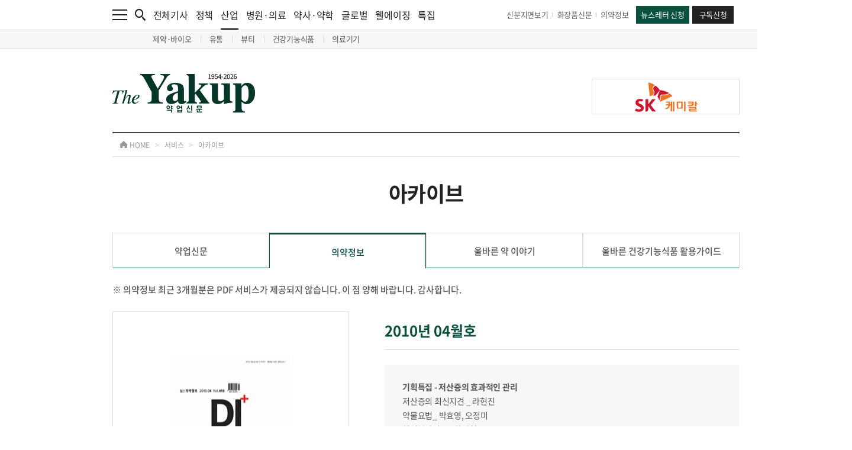

--- FILE ---
content_type: text/html; charset=UTF-8
request_url: https://www.yakup.com/archive/index.html?mode=view&cat=2&nid=112&num_start=165
body_size: 11057
content:
<!DOCTYPE html PUBLIC "-//W3C//DTD XHTML 1.0 Transitional//EN" "http://www.w3.org/TR/xhtml1/DTD/xhtml1-transitional.dtd">
<html xmlns="http://www.w3.org/1999/xhtml" lang="ko" xml:lang="ko">
<head>
<title>약업닷컴 - 보건의약계를 대표하는 전문신문 - 약사, 의사, 제약사 - 약업신문</title>
<meta http-equiv="content-type" content="text/html; charset=utf-8" />
<meta http-equiv="X-UA-Compatible" content="IE=edge,chrome=1" />

<meta http-equiv="Expires" content="Mon, 06 Jan 1990 00:00:01 GMT">
<meta http-equiv="Expires" content="-1">
<meta http-equiv="Pragma" content="no-cache">
<meta http-equiv="Cache-Control" content="no-cache">

<meta name="title" content="약업닷컴 - 보건의약계를 대표하는 전문신문 - 약사, 의사, 제약사 - 약업신문" />
<meta name="description" content="약업닷컴 - 보건의약계를 대표하는 전문신문 - 약사, 의사, 제약사 - 약업신문" />
<meta name="keywords" content="" />
<meta property="og:title" content="약업닷컴 - 보건의약계를 대표하는 전문신문 - 약사, 의사, 제약사 - 약업신문" />
<meta property="og:url" content="https://www.yakup.com/archive/index.html?mode=view&cat=2&nid=112&num_start=165" />
<meta property="og:description" content="약업닷컴 - 보건의약계를 대표하는 전문신문 - 약사, 의사, 제약사 - 약업신문" />
<meta property="og:image" content="https://www.yakup.com/images/common/yakup.jpg" />
<link rel="image_src" href="https://www.yakup.com/images/common/yakup.jpg" />

<link rel="shortcut icon" href="favicon.ico">

<link rel="stylesheet" type="text/css" href="/css/fonts.css" />
<link rel="stylesheet" type="text/css" href="/css/style.css" />
<link rel="stylesheet" type="text/css" href="/css/swiper.css" />
<link rel="stylesheet" type="text/css" href="/css/colorbox.css" />

<script src="https://ajax.googleapis.com/ajax/libs/jquery/1.11.3/jquery.min.js"></script>
<script type="text/javascript" src="/js/jquery-ui.min.js"></script>
<script type="text/javascript" src="/js/jquery.rwdImageMaps.js"></script>
<script type="text/javascript" src="/js/jquery.livequery.js"></script>
<script type="text/javascript" src="/js/jquery.cookie.js"></script>
<script type="text/javascript" src="/js/jquery.autosize.min.js"></script>
<script type="text/javascript" src="/js/loadingoverlay.js"></script>
<script type="text/javascript" src="/js/swiper.js"></script>
<script type="text/javascript" src="/js/jquery.colorbox.js"></script>
<script type="text/javascript" src="/js/common.js"></script>
<script type="text/javascript" src="/js/font_size.js"></script>
<script type="text/javascript" src="/js/printThis.js"></script>

<!-- Google tag (gtag.js) -->
<script async src="https://www.googletagmanager.com/gtag/js?id=G-EN4Y5FF8H8"></script>
<script>
  window.dataLayer = window.dataLayer || [];
  function gtag(){dataLayer.push(arguments);}
  gtag('js', new Date());
  gtag('config', 'G-EN4Y5FF8H8');
</script>

</head>
<body>

<div id="wrap">

	<!-- <div id="ad_wing_banner_con" style="display:none;"> -->
	<div id="ad_wing_banner_con" class="sub" style="block">
		<!-- // 왼쪽 날개 배너 -->
		<div class="left_banner tmp">
					</div>
		<!-- // 왼쪽 날개 배너 끝 -->

		<!-- // 오른쪽 날개 배너 -->
		<div class="right_banner">
			
					<div class="right_banner_con">
						<div class="swiper-container border right_slide03">
							<div class="swiper-wrapper">
				
								<div class="swiper-slide" data-swiper-autoplay="4000">
									<a href="javascript:clickBanner('435');" style="background-image:url('https://www.yakup.com/data/banner/1759191073_435.jpg');"></a>
								</div>
					
							</div>
		
							<div class="control_con">
								<div class="swiper-pagination"></div>
							</div>
						</div>
					</div>
				
					<div class="right_banner_con">
						<div class="swiper-container border right_slide04">
							<div class="swiper-wrapper">
				
								<div class="swiper-slide" data-swiper-autoplay="4000">
									<a href="javascript:clickBanner('386');" style="background-image:url('https://www.yakup.com/data/banner/1741738880_386.png');"></a>
								</div>
					
							</div>
		
							<div class="control_con">
								<div class="swiper-pagination"></div>
							</div>
						</div>
					</div>
						</div>
		<!-- // 오른쪽 날개 배너 끝 -->
	</div>

	<div id="header" class="tmp">
		<div class="top_menu">
			<div class="contents_con cf">
				<div class="left_con cf">
					<div class="menu_btn">
						<a href="javascript:nav_event();">
							<img src="/img/main/menu.png" alt="메뉴" class="fx"/>
						</a>
					</div>
				
					<div class="search_btn">
						<a href="javascript:search_event();">
							<img src="/img/main/search.png" alt="검색" class="fx"/>
						</a>
					</div>
				
					<div class="news_list_con">
						<ul>
							<li>
								<a href="/news/index.html">전체기사</a>
							</li>
							<li>
								<a href="/news/index.html?cat=11">정책</a>
							</li>
							<li class="has_nav">
								<a href="/news/index.html?cat=12">산업<div class="bar"></div></a>
								<div class="sub_nav sub_nav01">
									<ul>
																				<li>
											<a href="/news/index.html?cat=12&amp;cat2=121">
												제약&middot;바이오											</a>
										</li>
																				<li>
											<a href="/news/index.html?cat=12&amp;cat2=125">
												유통											</a>
										</li>
																				<li>
											<a href="/news/index.html?cat=12&amp;cat2=122">
												뷰티											</a>
										</li>
																				<li>
											<a href="/news/health.html">
												건강기능식품											</a>
										</li>
																				<li>
											<a href="/news/index.html?cat=12&amp;cat2=124">
												의료기기											</a>
										</li>
																			</ul>
								</div>
							</li>
							<li>
								<a href="/news/index.html?cat=13">병원·의료</a>
							</li>
							<li>
								<a href="/news/index.html?cat=17">약사·약학</a>
							</li>
							<li>
								<a href="/news/index.html?cat=16">글로벌</a>
							</li>
							<li>
								<a href="/news/index.html?cat=18">웰에이징</a>
							</li>
							<li>
								<a href="/news/index.html?cat=plan">특집</a>
							</li>
						</ul>
					</div>	
				</div>
				
				<div class="right_con cf">
					<div class="link_con">
						<ul>
							<li>
								<a href="/archive/index.html">신문지면보기</a>
							</li>
							<li>
								<a href="https://www.beautynury.com/" target="_blank">화장품신문</a>
							</li>
							<li>
								<a href="/archive/?cat=2">의약정보</a>
							</li>
						</ul>
					</div>
				
					<div class="btn_con">
						<ul>
							<li>
								<a href="/helpdesk/index.html?cat=50">뉴스레터 신청</a>
							</li>
							<li>
																<a href="/info/index.html?cat=70">구독신청</a>
															</li>
						</ul>
					</div>
				</div>
			</div>
		</div>

		<div class="nav_bg" onclick="close_event01();"></div>
		<div class="nav">
			<div class="contents_con">
				<ul>
					<li>
						<div class="list_con">
							<ul>
								<li class="title">
									<a href="javascript:;">뉴스</a>
								</li>
								<li>
									<a href="/news/index.html">전체기사</a>
								</li>
								<li>
									<a href="/news/index.html?cat=11">정책</a>
								</li>
								<li class="sub_title">
									<a href="/news/index.html?cat=12">산업</a>
									<div class="sub_nav02 border_bottom_none">
										<ul>
																						<li>
												<a href="/news/index.html?cat=12&amp;cat2=121">
													제약&middot;바이오												</a>
											</li>
																						<li>
												<a href="/news/index.html?cat=12&amp;cat2=125">
													유통												</a>
											</li>
																						<li>
												<a href="/news/index.html?cat=12&amp;cat2=122">
													뷰티												</a>
											</li>
																						<li>
												<a href="/news/health.html">
													건강기능식품												</a>
											</li>
																						<li>
												<a href="/news/index.html?cat=12&amp;cat2=124">
													의료기기												</a>
											</li>
																					</ul>
									</div>
								</li>
								<li>
									<a href="/news/index.html?cat=13">병원 · 의료</a>
								</li>
								<li>
									<a href="/news/index.html?cat=17">약사 · 약학</a>
								</li>
								<li>
									<a href="/news/index.html?cat=16">글로벌</a>
								</li>
								<li>
									<a href="/news/index.html?cat=18">웰에이징</a>
								</li>
								<li class="title border border_top">
									<a href="/news/index.html?cat=interview">인터뷰</a>
								</li>
								<li class="title border">
									<a href="/news/index.html?cat=meet">PEOPLE</a>
								</li>
							</ul>
						</div>
					</li>
					<li>
						<div class="list_con">
							<ul>
								<li class="title">
									<a href="javascript:;">특집 · 이슈기획</a>
								</li>
								<li>
									<a href="/news/index.html?cat=plan">특집</a>
								</li>
								<li>
									<a href="/plan/plan_sub03.html">이슈기획</a>
								</li>
								<li>
									<a href="/plan/plan_sub04.html">팜플러스</a>
								</li>
								<li>
									<a href="/opinion/index.html">오피니언</a>
								</li>
								<li>
									<a href="/pharmplus/index.html?cat=48">컬쳐 · 클래시그널</a>
								</li>
								<li class="sub_title">
									<a href="/plan/plan_sub06.html">Yakup-specials</a>
									<div class="sub_nav02">
										<ul>
											<li>
												<a href="/archive/?cat=2">DI 의약정보</a><!--/plan/plan_sub01.html-->
											</li>
											<li>
												<a href="/archive/?cat=3">올바른 약 이야기</a>
											</li>
											<li>
												<a href="/archive/?cat=4">올바른 건강기능식품 활용가이드</a>
											</li>
										</ul>
									</div>
								</li>
								<li class="title border">
									<a href="/product/product_sub01.html">신제품소개</a>
								</li>
								<li class="title border height_40">
									<a href="/photo/photo_sub01.html">포토</a>
								</li>
								<li class="title border">
									<a href="/news/index.html?cat=plan&cat2=588">그땐 그랬지</a>
								</li>
							</ul>
						</div>
					</li>
					<li>
						<div class="list_con">
							<ul>
								<li class="title">
									<a href="javascript:;">서비스</a>
								</li>
								<li>
									<a href="/premium/">북몰 · 컨텐츠몰</a>
								</li>
								<li>
									<a href="/helpdesk/index.html?cat=50">뉴스레터 신청</a>
								</li>
								<li class="border_bottom">
									<a href="/info/index.html?cat=70">구독신청</a>
								</li>
							</ul>
						</div>
					</li>
					<li>
						<div class="list_con">
							<ul>
								<li class="title">
									<a href="javascript:;">마이페이지</a>
								</li>
								<li>
									<a href="/mypage/index.html?cat=40">스크랩 관리</a>
								</li>
								<li>
									<a href="/mypage/index.html?cat=50">구독정보</a>
								</li>
								<li class="border_bottom">
									<a href="/helpdesk/index.html?cat=30">e-mail 문의</a>
								</li>
							</ul>
						</div>
					</li>
					<li>
						<div class="list_con">
							<ul>
								<li class="title height_40">
									<a href="javascript:;">회사소개</a>
								</li>
								<li>
									<a href="/company/company_sub01.html">회사개요</a>
								</li>
								<li>
									<a href="/company/company_sub02.html">연혁</a>
								</li>
								<li>
									<a href="/company/company_sub03.html">조직도</a>
								</li>
								<li>
									<a href="/company/company_sub04.html">Contact us</a>
								</li>
								<li class="title border border_top">
									<a href="/company/index.html?cat=60">광고제휴문의</a>
								</li>
																<li class="title border">
									<a href="/member/login.html">회원서비스</a>
								</li>
															</ul>
						</div>
					</li>
				</ul>
			</div>
		</div>

		<div class="search_bg" onclick="close_event02();"></div>
		<div class="search">
			<div class="contents_con">
				<form name="csearch_fm" method="get" action="/search/index.html">
					<div class="input_con">
						<input type="text" class="input" name="csearch_word" id="csearch_word" placeholder="검색어를 입력해주세요." />
						<input type="submit" class="submit" value="검색"/>
					</div>

					<div class="close_btn">
						<a href="javascript:search_close_event();">
							<img src="/img/main/search_close.png" alt="검색창 닫기" />
						</a>
					</div>

					
					<div class="search_list">
						<div class="title_con">
							<span>실시간 인기검색어</span>
						</div>

						<div class="list_con">
							<ul>
								
								<li>
									<a href="/search/index.html?csearch_word=2026">
										<font class="tag">#</font> 2026
									</a>
								</li>
				
								<li>
									<a href="/search/index.html?csearch_word=%EA%B6%8C%ED%98%81%EC%A7%84">
										<font class="tag">#</font> 권혁진
									</a>
								</li>
				
								<li>
									<a href="/search/index.html?csearch_word=%ED%95%9C%EB%AF%B8%EC%95%BD%ED%92%88">
										<font class="tag">#</font> 한미약품
									</a>
								</li>
				
							</ul>
						</div>
					</div>
					</form>
			</div>
		</div>

		<div class="contents_con">
			<div class="logo_con">
				<div class="contents_con">
					<table cellpadding="0" cellspacing="0">
						<tbody>
							<tr>
								<td align="left" class="logo_td">
									<a href="/index.html">
										<img src="/img/main/logo_new.png" alt="약업신문 로고" class="fx"/>
									</a>
								</td>
								<td align="left" class="banner_td">
									
					<a href="javascript:clickBanner('82');" class="border" style="background-image:url('https://www.yakup.com/data/banner/1649919227_.png');"></a>
												</td>
							</tr>
						</tbody>
					</table>
				</div>
			</div>
		</div>
	</div>	<div id="container">
		<div id="sub_con">
						<!--
			news
			plan
			service
			photo
			company
			product
			medical
			member
			mypage
			-->

						
			<div class="route_con">
				<div class="contents_con">
					<ul>
						<li class="home">
							<a href="/index.html">
								<img src="/img/sub/sub_route_icon.png" alt="경로 홈 아이콘" /> HOME
							</a>
						</li>
						<li class="icon">
							<span>&gt;</span>
						</li>
						<li class="title">
							<a href="javascript:;">
								서비스							</a>
						</li>
						<li class="icon">
							<span>&gt;</span>
						</li>
						<li class="sub_title">
							<a href="">
								아카이브							</a>
						</li>
					</ul>
				</div>
			</div>
			<div class="contents_con">
				<div class="title_con">
					<span>
						아카이브
					</span>
				</div>

				<div class="contents_con">
					
					<div class="archive_con">
						<div class="contents_con">
							<div class="archive_tab_con">
								<ul>
									<li class="" onclick="location.href='./?cat=1'" style="border-bottom:1px solid #0a5140;">
										<span>약업신문</span>
									</li>
									<li class="on" onclick="location.href='./?cat=2'" style="">
										<span>의약정보</span>
									</li>
									<li class="" onclick="location.href='./?cat=3'" style="border-bottom:1px solid #0a5140;">
										<span>올바른 약 이야기</span>
									</li>
									<li class="" onclick="location.href='./?cat=4'" style="border-bottom:1px solid #0a5140;">
										<span>올바른 건강기능식품 활용가이드</span>
									</li>
								</ul>
							</div>

							<div class="archive_contents_con">
								<div class="intro_con">
									<span>
																				※ 의약정보 최근 3개월분은 PDF 서비스가 제공되지 않습니다. 이 점 양해 바랍니다. 감사합니다.
																			</span>
								</div>

													<div class="plan_view_con">
						<div class="contents_con">
							<div class="info_con cf">
								<div class="img_con">
									<img src="https://www.yakup.com/data/cover/201004_112_orig.jpg" alt="" style="max-width:400px;max-height:420px;" />								</div>
								<div class="info_con">
									<div class="date_con">
										<span>
											2010년 04월호
										</span>
									</div>
									<!--
									<div class="title_con">
										<span>
											기획특집 - 뇌졸중
										</span>
									</div>
									-->
									<div class="text_con">
										<span>
											<div><b>기획특집 - 저산증의 효과적인 관리</b></div>
<div>저산증의 최신지견 _ 라현진&nbsp;</div>
<div>약물요법_ 박효영, 오정미</div>
<div>핵심복약지도_ 최병철</div>
<div><br /></div>
<div><br /></div>
<div><b>시네콜라주</b></div>
<div>러블리 본즈</div>
<div><br /></div>
<div><br /></div>
<div><b>건강강좌</b></div>
<div>통증의 최신치료, 관절염과 섬유근통_ 가천의대 길병원&nbsp;</div>
<div><br /></div>
<div><br /></div>
<div><b>건강교실</b></div>
<div>성대결절</div>
<div><br /></div>
<div><br /></div>
<div><b>질병별약물요법</b></div>
<div>쇼크_ 박광준</div>
<div><br /></div>
<div><br /></div>
<div><b>최신약품정보</b></div>
<div>Toviaz_ 류재은</div>
<div><br /></div>
<div><br /></div>
<div><b>상호작용정보</b></div>
<div>Propranolol hydrochloride &nbsp;</div>
<div><br /></div>
<div><br /></div>
<div><b>학술정보</b></div>
<div>무병장수를 위한 안티에이징/ 노화방지를 위한 생활습관_ 박민선</div>
<div>자연치유처방/ 심혈관 질환_ 김청호</div>
<div>Healthy Life/ WHO의 최대과제, 비만</div>
<div><br /></div>
<div><br /></div>
<div><b>Book story</b></div>
<div>재미있게 읽을 수 있는 책을 집어 들자</div>
<div><br /></div>
<div><br /></div>
<div><b>경영</b></div>
<div>Special Issue/ 급물살타는 U-Health 현황과 주요이슈 &nbsp;</div>
<div>의료기기 시장을 선도하라/ 시장현황과 개발동향&nbsp;</div>
<div>지경민 약사의 유기농 이야기/ 보건의료인의 역할 확대와&nbsp;</div>
<div>Organic Medical System</div>
<div>헬스케어 산업의 미래, SPA/ 동서양의 주요 스파 테라피&nbsp;</div>
<div>기능식품신문 특약</div>
<div>뷰티누리 특약</div>
<div><br /></div>
<div><b>Month in Review/ 해외의약계동향</b></div>
<div><br /></div>
<div><br /></div>
<div><b>신제품안내</b></div>
<div><br /></div>
<div><br /></div>
<div><b>신간안내</b></div>
<div><br /></div>
<div><br /></div>
<div><b>Special Feature</b></div>
<div>세대별 인력 활용법</div>
<div>사회공헌도 전략이 필요한 시대</div>
<div><br /></div>
<div><br /></div>
<div><b>맹자성공학</b></div>
<div><br /></div>
<div><br /></div>
<div><b>재테크/ 스스로 쉽게하는 재무자가 진단법</b></div>
<div><br /></div>
<div><br /></div>
<div><b>독자코너</b></div>										</span>
									</div>
								</div>
							</div>

							<div class="btn_con">
								<a href="download.html?nid=112" class="a_btn01">PDF 다운로드</a>
								<a href="/archive/index.html?mode=list&num_start=165&cat=2" class="a_btn02">목록으로</a>
							</div>
						</div>
					</div>
							</div>
							
							<div class="archive_banner_con">
															</div>

						</div>
					</div>

				</div>
			</div>
		</div>
	</div>

	<div id="footer">
		<div class="top_footer">
			<div class="contents_con">
				<ul>
					<li>
						<a href="/company/company_sub01.html">회사소개</a>
					</li>
					<li>
						<a href="/terms/terms_sub01.html">뉴스제공안내</a>
					</li>
					<li>
						<a href="/terms/terms_sub02.html">광고안내</a>
					</li>
					<li>
						<a href="/terms/terms_sub03.html">회원약관</a>
					</li>
					<li>
						<a href="/terms/terms_sub04.html">저작권정책</a>
					</li>
					<li>
						<a href="/terms/terms_sub05.html">개인정보처리방침</a>
					</li>
					<li>
						<a href="/terms/terms_sub06.html">청소년보호정책</a>
					</li>
					<li>
						<a href="/terms/terms_sub07.html">이메일수집거부</a>
					</li>
				</ul>
			</div>
		</div>

		<div class="footer_info">
			<div class="contents_con">
				<table cellpadding="0" cellspacing="0">
					<tbody>
						<tr>
							<td class="logo_td" width="148">
								<img src="/img/main/footer_logo_new.png" alt="푸터 로고" class="fx"/>
							</td>
							<td class="blank_td" width="30">&nbsp;</td>
							<td width="265">
								<span>
																		서울시 서초구 서초대로 115 정다운빌딩 4층<br />
																		TEL : 02-3270-0114 <font class="bar"></font> FAX : 02-3270-0189<br />
									E-mail : webmaster@yakup.com
								</span>

								<div class="mobile_con">
									<a href="http://m.yakup.com">모바일 버전</a>
								</div>
							</td>
							<td class="blank_td" width="30">&nbsp;</td>
							<td width="271">
								<span>
									발행일 : 1954. 03. 29 <font class="bar"></font> 등록일 : 2016. 05. 02 <br />
									대표이사 : 함태원 <font class="bar"></font> 발행 · 편집인 : 함태원 <br />
									등록번호 : 서울,아04071
								</span>

								<!--
								<div class="link_con">
									<span>
										Follow Us <font class="bar"></font>
									</span>

									<a href="https://www.facebook.com/yakupnews" target="_blank"><img src="/img/main/sns_facebook.png" alt="푸터 페이스북" class="fx"/><span>약업신문 페이스북</span></a>
								</div>
								-->
							</td>
							<td class="blank_td" width="30">&nbsp;</td>
							<td>
								<span>
									사업자등록번호 : 106-81-10940 <br />
									통신사업자신고번호 : 제2022-서울서초-2586호 <br />
									청소년보호책임자 : 이종운
								</span>

								<div class="copy_con">
									<span>
										Copyright © Yakup.com All rights reserved.
									</span>
								</div>
							</td>
						</tr>
					</tbody>
				</table>
			</div>
		</div>
	</div>

		<div class="popup_bg" onclick="javascirpt:popup_cancle();"></div>
	<div class="email_popup">
		<div class="contents_con">
			<form action="" name="frmsend" id="frmsend" method="post">
				<input type="hidden" name="mode" value="send" />
				<input type="hidden" name="nid" value="112" />
				<input type="hidden" name="fromemail"  />
				<div class="title_con">
					<img src="/img/sub/email_popup_title.png" alt="약업신문 타이틀 이미지" />
				</div>
				
				<div class="contents_con">
					<div class="title_con">
						<span>
							[]<font class="color"></font>
						</span>
					</div>

					<div class="text_con">
						<div class="text_div">
							<table cellpadding="0" cellspacing="0">
								<tbody>
									<tr>
										<td class="icon_td">
											<img src="/img/sub/email_popup_icon.png" alt="아이콘" />
										</td>
										<td class="title_td">
											<span>
												개인정보 수집 · 이용에 관한 사항 (필수)
											</span>
										</td>
									</tr>
									<tr>
										<td class="blank_td" height="10" colspan="2"></td>
									</tr>
									<tr>
										<td class="icon_td">
											&nbsp;
										</td>
										<td class="text_td">
											<span>
												- 개인정보 이용 목적 : 콘텐츠 발송 <br />
												- 개인정보 수집 항목 : 받는분 이메일, 보내는 분 이름, 이메일 정보<br />
												- 개인정보 보유 및 이용 기간 : 이메일 발송 후 1일내 파기
											</span>
										</td>
									</tr>
								</tbody>
							</table>
						</div>
						<div class="check_con">
							<label class="radio_label">
								<input type="radio" name="agree" checked="checked" />
								<div class="check_icon"></div>
								<span>
									위의 '개인정보 수집·이용'에 동의 합니다.
								</span>
							</label>
						</div>
					</div>

					<div class="info_con">
						<div class="input_con">
							<table cellpadding="0" cellspacing="0">
								<tbody>
									<tr>
										<td class="title_td">
											<span>
												받는 사람 이메일
											</span>
										</td>
										<td class="info_td">
											<div class="input_con">
												<textarea name="toemail" id="toemail" class="textarea"></textarea>
											</div>
											<div class="text_con">
												<span>
													* 받는 사람이 여러사람일 경우 Enter를 사용하시면 됩니다. <br />
													* (최대 5명까지 가능)
												</span>
											</div>
										</td>
									</tr>
									<tr>
										<td class="title_td">
											<span>
												보낼 메세지<br/>(선택사항)
											</span>
										</td>
										<td class="info_td">
											<div class="input_con">
												<textarea name="tomessage" id="tomessage" class="textarea"></textarea>
											</div>
										</td>
									</tr>
								</tbody>
							</table>
						</div>

						<div class="input_con">
							<table cellpadding="0" cellspacing="0">
								<tbody>
									<tr>
										<td class="title_td">
											<span>
												보내는 사람 이름
											</span>
										</td>
										<td class="info_td">
											<div class="input_con input_con02">
												<input type="text" name="fromname" class="input" />
											</div>
										</td>
									</tr>
									<tr>
										<td class="title_td">
											<span>
												보내는 사람 이메일
											</span>
										</td>
										<td class="info_td">
											<div class="input_con input_con_margin">
												<input type="text" name="fromemail1" id="fromemail1" class="input" />
												<span class="at">@</span>
												<input type="text" name="fromemail2" id="fromemail2" class="input" />
											</div>
											<div class="input_con">
												<select name="fromemail3" id="fromemail3" class="select" onChange="document.frmsend.fromemail2.value=this.value;">
													<option value="">직접입력</option>
													<option value="naver.com">naver.com</option>
													<option value="chol.com">chol.com</option>
													<option value="dreamwiz.com">dreamwiz.com</option>
													<option value="gmail.com">gmail.com</option>
													<option value="hanmail.net">hanmail.net</option>
													<option value="hanmir.com">hanmir.com</option>
													<option value="hotmail.com">hotmail.com</option>
													<option value="korea.com">korea.com</option>
													<option value="lycos.co.kr">lycos.co.kr</option>
													<option value="nate.com">nate.com</option>
													<option value="yahoo.com">yahoo.com</option>
												</select>
											</div>
										</td>
									</tr>
									<!--
									<tr>
										<td class="title_td">
											<span>
												자동입력방지
											</span>
										</td>
										<td class="info_td">
											<div class="img_con">
												
											</div>
											<div class="input_con input_con02">
												<input type="text"  class="input" />
											</div>
										</td>
									</tr>
									-->
								</tbody>
							</table>
						</div>
					</div>
				</div>

				<div class="btn_con">
					<a href="javascript:popup_cancle();" class="a_btn01">취소</a>
					<a href="javascript:send_ajax();" class="a_btn02">보내기</a>
				</div>
				
				<div class="bottom_con">
					<div class="text_con">
						<div class="text01_con">
							<span>
								Copyright © Yakup.com All rights reserved.
							</span>
						</div>
						<div class="text02_con">
							<span>
								약업신문 의 모든 컨텐츠(기사)는 저작권법의 보호를 받습니다. <br />
								무단 전재·복사·배포 등을 금지합니다.
							</span>
						</div>
					</div>
				</div>
			</form>
		</div>
	</div>

	

	<div class="scrap_popup">
		<div class="contents_con">
			<form action="" name="frmscrap" id="frmscrap" method="post">
				<input type="hidden" name="mode" value="save" />
				<input type="hidden" name="nid" value="112" />
				<div class="title_con">
					<img src="/img/sub/email_popup_title.png" alt="약업신문 타이틀 이미지" />
				</div>
				
				<div class="contents_con">
					<div class="title_con">
						<span>
							[]<font class="color"></font>
						</span>
					</div>

					<div class="text_con">
						<div class="text01_con">
							<span>
								이 정보를 스크랩 하시겠습니까?
							</span>
						</div>
						<div class="text02_con">
							<span>
								스크랩한 정보는 마이페이지에서 확인 하실 수 있습니다.
							</span>
						</div>
					</div>
				</div>

				<div class="btn_con">
					<a href="javascript:popup_cancle();" class="a_btn01">취소</a>
					<a href="javascript:scrap_ajax();" class="a_btn02">스크랩하기</a>
				</div>
				
				<div class="bottom_con">
					<div class="text_con">
						<div class="text01_con">
							<span>
								Copyright © Yakup.com All rights reserved.
							</span>
						</div>
						<div class="text02_con">
							<span>
								약업신문 의 모든 컨텐츠(기사)는 저작권법의 보호를 받습니다. <br />
								무단 전재·복사·배포 등을 금지합니다.
							</span>
						</div>
					</div>
				</div>
			</form>
		</div>
	</div>

	<div class="print_popup">
		<div class="contents_con">
			<div id="print_area">
				<div class="title_con">
					<img src="/img/sub/email_popup_title.png" alt="약업신문 타이틀 이미지" />
				</div>

				<div class="contents_con">
					<div class="title_con">
						<div class="text_con">
							<div class="text01_con">
								<span>
																	</span>
							</div>
							<div class="text02_con">
								<span>
																	</span>
							</div>
							<div class="text03_con">
								<ul>
									<li class="info_con">
										<span>
											  기자										</span>

										<span>
																					</span>
									</li>
									<li class="date_con">
										<span>
											입력 										</span>

										<span>
											수정 										</span>
									</li>
								</ul>
							</div>
						</div>
					</div>

					<div class="article_text_con">
						<span>
							<div><b>기획특집 - 저산증의 효과적인 관리</b></div>
<div>저산증의 최신지견 _ 라현진&nbsp;</div>
<div>약물요법_ 박효영, 오정미</div>
<div>핵심복약지도_ 최병철</div>
<div><br /></div>
<div><br /></div>
<div><b>시네콜라주</b></div>
<div>러블리 본즈</div>
<div><br /></div>
<div><br /></div>
<div><b>건강강좌</b></div>
<div>통증의 최신치료, 관절염과 섬유근통_ 가천의대 길병원&nbsp;</div>
<div><br /></div>
<div><br /></div>
<div><b>건강교실</b></div>
<div>성대결절</div>
<div><br /></div>
<div><br /></div>
<div><b>질병별약물요법</b></div>
<div>쇼크_ 박광준</div>
<div><br /></div>
<div><br /></div>
<div><b>최신약품정보</b></div>
<div>Toviaz_ 류재은</div>
<div><br /></div>
<div><br /></div>
<div><b>상호작용정보</b></div>
<div>Propranolol hydrochloride &nbsp;</div>
<div><br /></div>
<div><br /></div>
<div><b>학술정보</b></div>
<div>무병장수를 위한 안티에이징/ 노화방지를 위한 생활습관_ 박민선</div>
<div>자연치유처방/ 심혈관 질환_ 김청호</div>
<div>Healthy Life/ WHO의 최대과제, 비만</div>
<div><br /></div>
<div><br /></div>
<div><b>Book story</b></div>
<div>재미있게 읽을 수 있는 책을 집어 들자</div>
<div><br /></div>
<div><br /></div>
<div><b>경영</b></div>
<div>Special Issue/ 급물살타는 U-Health 현황과 주요이슈 &nbsp;</div>
<div>의료기기 시장을 선도하라/ 시장현황과 개발동향&nbsp;</div>
<div>지경민 약사의 유기농 이야기/ 보건의료인의 역할 확대와&nbsp;</div>
<div>Organic Medical System</div>
<div>헬스케어 산업의 미래, SPA/ 동서양의 주요 스파 테라피&nbsp;</div>
<div>기능식품신문 특약</div>
<div>뷰티누리 특약</div>
<div><br /></div>
<div><b>Month in Review/ 해외의약계동향</b></div>
<div><br /></div>
<div><br /></div>
<div><b>신제품안내</b></div>
<div><br /></div>
<div><br /></div>
<div><b>신간안내</b></div>
<div><br /></div>
<div><br /></div>
<div><b>Special Feature</b></div>
<div>세대별 인력 활용법</div>
<div>사회공헌도 전략이 필요한 시대</div>
<div><br /></div>
<div><br /></div>
<div><b>맹자성공학</b></div>
<div><br /></div>
<div><br /></div>
<div><b>재테크/ 스스로 쉽게하는 재무자가 진단법</b></div>
<div><br /></div>
<div><br /></div>
<div><b>독자코너</b></div>						</span>
					</div>
				</div>

				<div class="btn_con">
					<a href="javascript:popup_cancle();" class="a_btn01">취소</a>
					<a href="javascript:print_popup();" class="a_btn02">인쇄하기</a>
				</div>

				<div class="bottom_con">
					<div class="text_con">
						<div class="text01_con">
							<span>
								Copyright © Yakup.com All rights reserved.
							</span>
						</div>
						<div class="text02_con">
							<span>
								약업신문 의 모든 컨텐츠(기사)는 저작권법의 보호를 받습니다. <br />
								무단 전재·복사·배포 등을 금지합니다.
							</span>
						</div>
					</div>
				</div>
			</div>
		</div>
	</div>
		
</div>

<script>
	function print_popup(){
		$("#print_area").printThis({
			debug: false,               // show the iframe for debugging
			importCSS: true,            // import parent page css
			importStyle: false,         // import style tags
			printContainer: true,       // print outer container/$.selector
			loadCSS: "",                // path to additional css file - use an array [] for multiple
			pageTitle: "",              // add title to print page
			removeInline: false,        // remove inline styles from print elements
			removeInlineSelector: "*",  // custom selectors to filter inline styles. removeInline must be true
			printDelay: 333,            // variable print delay
			header: null,               // prefix to html
			footer: null,               // postfix to html
			base: false,                // preserve the BASE tag or accept a string for the URL
			formValues: true,           // preserve input/form values
			canvas: false,              // copy canvas content
			doctypeString: "",          // enter a different doctype for older markup
			removeScripts: false,       // remove script tags from print content
			copyTagClasses: false,      // copy classes from the html & body tag
			beforePrintEvent: null,     // function for printEvent in iframe
			beforePrint: null,          // function called before iframe is filled
			afterPrint: null            // function called before iframe is removed
		});
	}
</script>

<script type="text/javascript">
	// 길이가 너무 길어서 우선은 주석처리 해놨어요 나중에 다시 확인하기
	/* 윈도우 스크롤
	$(window).scroll(function () {
		// 좌,우 날개 배너 position
		if( $(document).scrollTop() > ($("#main_con").offset().top - 0) ){
			$("#ad_wing_banner_con").css("position","fixed").css("top","40px");
		}else{
			$("#ad_wing_banner_con").css("position","absolute").css("top","225px");
		}
	});
	*/

	/*
	// 헤더 메뉴 하위 메뉴의 하위 메뉴 오버시
	$("#header > .top_menu > .contents_con > .left_con > .news_list_con > ul > li.has_nav > .sub_nav > ul > li.has_nav").hover(
		function(){
			$(this).find(".sub_nav02").stop().slideDown();
		}, 
		function(){
			$(this).find(".sub_nav02").stop().slideUp();
		}
	);
	*/

	// 메뉴 클릭 시 이벤트
	function nav_event() {
		if( $("#header > .nav").css("display") == "none" ){
			$("#header > .nav").slideDown(500);
			$("#header > .nav_bg").fadeIn(500);
			$("#header > .search").slideUp(500);
		}else{
			$("#header > .nav").slideUp(500);
			$("#header > .nav_bg").fadeOut(500);
		}
	}

	// 메뉴 배경 클릭 시 메뉴 닫힘
	function close_event01() {
		$("#header > .nav").slideUp(500);
		$("#header > .nav_bg").fadeOut(500);
	}

	// 검색 클릭 시 이벤트
	function search_event() {
		if( $("#header > .search").css("display") == "none" ){
			$("#header > .search").slideDown(500);
			$("#header > .nav").slideUp(500);
			$("#header > .nav_bg").fadeOut(500);
			//$("#header > .search_bg").fadeIn(500);
		}else{
			$("#header > .search").slideUp(500);
			//$("#header > .search_bg").fadeOut(500);
		}
	}

	// 검색 배경 클릭 시 메뉴 닫힘
	//function close_event02() {
		//$("#header > .search").slideUp(500);
		//$("#header > .search_bg").fadeOut(500);
	//}

	// 검색 닫기 버튼 클릭 시 메뉴 닫힘
	function search_close_event() {
		$("#header > .search").slideUp(500);
		//$("#header > .search_bg").fadeOut(500);
	}

	$(document).ready(function(){
		// 왼쪽 배너 슬라이드01
		if($('.left_slide01 .swiper-slide').length > 1){
			var left_slide01 = new Swiper(".left_slide01", {
				slidesPerView: 'auto',
				//effect: 'fade',
				autoplay: {
					delay: 4000,
					disableOnInteraction: false,
				},
				speed: 1500,
				loop: true,
				pagination: {
				  el: ".swiper-pagination",
				  clickable: true,
				},
			});
		}

		// 왼쪽 배너 슬라이드02
		if($('.left_slide02 .swiper-slide').length > 1){
			var left_slide02 = new Swiper(".left_slide02", {
				slidesPerView: 'auto',
				//effect: 'fade',
				autoplay: {
					delay: 4000,
					disableOnInteraction: false,
				},
				speed: 1500,
				loop: true,
				pagination: {
				  el: ".swiper-pagination",
				  clickable: true,
				},
			});
		}

		// 왼쪽 배너 슬라이드03
		if($('.left_slide03 .swiper-slide').length > 1){
			var left_slide03 = new Swiper(".left_slide03", {
				slidesPerView: 'auto',
				//effect: 'fade',
				autoplay: {
					delay: 4000,
					disableOnInteraction: false,
				},
				speed: 1500,
				loop: true,
				pagination: {
				  el: ".swiper-pagination",
				  clickable: true,
				},
			});
		}

		// 왼쪽 배너 슬라이드07
		if($('.left_slide04 .swiper-slide').length > 1){
			var left_slide04 = new Swiper(".left_slide04", {
				slidesPerView: 'auto',
				//effect: 'fade',
				autoplay: {
					delay: 4000,
					disableOnInteraction: false,
				},
				speed: 1500,
				loop: true,
				pagination: {
				  el: ".swiper-pagination",
				  clickable: true,
				},
			});
		}

		// 왼쪽 배너 슬라이드08
		if($('.left_slide05 .swiper-slide').length > 1){
			var left_slide05 = new Swiper(".left_slide05", {
				slidesPerView: 'auto',
				//effect: 'fade',
				autoplay: {
					delay: 4000,
					disableOnInteraction: false,
				},
				speed: 1500,
				loop: true,
				pagination: {
				  el: ".swiper-pagination",
				  clickable: true,
				},
			});
		}

		// 오른쪽 배너 슬라이드01
		if($('.right_slide01 .swiper-slide').length > 1){
			var right_slide01 = new Swiper(".right_slide01", {
				slidesPerView: 'auto',
				//effect: 'fade',
				autoplay: {
					delay: 4000,
					disableOnInteraction: false,
				},
				speed: 1500,
				loop: true,
				pagination: {
				  el: ".swiper-pagination",
				  clickable: true,
				},
			});
		}

		// 오른쪽 배너 슬라이드02
		if($('.right_slide02 .swiper-slide').length > 1){
			var right_slide02 = new Swiper(".right_slide02", {
				slidesPerView: 'auto',
				//effect: 'fade',
				autoplay: {
					delay: 4000,
					disableOnInteraction: false,
				},
				speed: 1500,
				loop: true,
				pagination: {
				  el: ".swiper-pagination",
				  clickable: true,
				},
			});
		}

		// 오른쪽 배너 슬라이드03
		if($('.right_slide03 .swiper-slide').length > 1){
			var right_slide03 = new Swiper(".right_slide03", {
				slidesPerView: 'auto',
				//effect: 'fade',
				autoplay: {
					delay: 4000,
					disableOnInteraction: false,
				},
				speed: 1500,
				loop: true,
				pagination: {
				  el: ".swiper-pagination",
				  clickable: true,
				},
			});
		}

		// 오른쪽 배너 슬라이드04
		if($('.right_slide04 .swiper-slide').length > 1){
			var right_slide04 = new Swiper(".right_slide04", {
				slidesPerView: 'auto',
				//effect: 'fade',
				autoplay: {
					delay: 4000,
					disableOnInteraction: false,
				},
				speed: 1500,
				loop: true,
				pagination: {
				  el: ".swiper-pagination",
				  clickable: true,
				},
			});
		}

		// 뉴스 뷰 페이지 슬라이드 배너01
		if($('.news_view_banner01 .swiper-slide').length > 1){
			var news_view_banner01 = new Swiper(".news_view_banner01", {
				slidesPerView: 'auto',
				//effect: 'fade',
				autoplay: {
					delay: 4000,
					disableOnInteraction: false,
				},
				speed: 1500,
				loop: true,
				pagination: {
				  el: ".swiper-pagination",
				  clickable: true,
				},
			});
		}

		// 뉴스 뷰 페이지 슬라이드 배너02
		if($('.news_view_banner02 .swiper-slide').length > 1){
			var news_view_banner02 = new Swiper(".news_view_banner02", {
				slidesPerView: 'auto',
				//effect: 'fade',
				autoplay: {
					delay: 4000,
					disableOnInteraction: false,
				},
				speed: 1500,
				loop: true,
				pagination: {
				  el: ".swiper-pagination",
				  clickable: true,
				},
			});
		}

		// 뉴스 뷰 페이지 슬라이드 배너03
		if($('.news_view_banner03 .swiper-slide').length > 1){
			var news_view_banner03 = new Swiper(".news_view_banner03", {
				slidesPerView: 'auto',
				//effect: 'fade',
				autoplay: {
					delay: 4000,
					disableOnInteraction: false,
				},
				speed: 1500,
				loop: true,
				pagination: {
				  el: ".swiper-pagination",
				  clickable: true,
				},
			});
		}

		// 메인 슬라이드 배너
		if($('.main_slide_banner .swiper-slide').length > 1){
			var main_slide_banner = new Swiper(".main_slide_banner", {
				slidesPerView: 'auto',
				//effect: 'fade',
				autoplay: {
					delay: 20000,
					disableOnInteraction: false,
				},
				speed: 1500,
				loop: true,
				pagination: {
				  el: ".swiper-pagination",
				  clickable: true,
				},
			});
		}

		// 약업 스페셜 슬라이드03
		var special_slide03 = new Swiper(".special_slide03", {
			slidesPerView: 'auto',
			autoplay: {
				delay: 4000,
				disableOnInteraction: false,
			},
			speed: 1500,
			navigation: {
			  nextEl: ".special_slide03_next",
			  prevEl: ".special_slide03_prev",
			},
			scrollbar: {
			  el: ".swiper-scrollbar03",
			  dragSize: '102',
			  draggable: true,
			},
			observer: true,
			observeParents: true,
		});

		// 컬쳐/클래시그널 슬라이드
		if($('.classignal02_slide .swiper-slide').length > 1){
			var main_slide_banner = new Swiper(".classignal02_slide", {
				slidesPerView: 'auto',
				autoplay: {
					delay: 20000,
					disableOnInteraction: false,
				},
				speed: 1500,
				loop: true,
				pagination: {
				  el: ".classignal02_slide_pagination",
				  clickable: true,
				},
			});
		}

		// 뉴트라덱스 슬라이드 배너
		if($('.health_banner_slide .swiper-slide').length > 1){
			var health_banner_slide = new Swiper(".health_banner_slide", {
				slidesPerView: 'auto',
				//effect: 'fade',
				autoplay: {
					delay: 20000,
					disableOnInteraction: false,
				},
				speed: 1500,
				loop: true,
				pagination: {
				  el: ".swiper-pagination",
				  clickable: true,
				},
			});
		}

	});

	// 포토 컨텐츠 탭01
	$("#main_con > .contents_con > .left_con > .contents_con > .list_con > .right_con > .contents_con > .photo_con > .tab_con > ul > li").bind("click",function(){
		$("#main_con > .contents_con > .left_con > .contents_con > .list_con > .right_con > .contents_con > .photo_con > .tab_con > ul > li").each(function(){
			$(this).removeClass("on");
		});
		$(this).addClass("on");
		$("#main_con > .contents_con > .left_con > .contents_con > .list_con > .right_con > .contents_con > .photo_con > .tab_content > div").hide();
		$("#main_con > .contents_con > .left_con > .contents_con > .list_con > .right_con > .contents_con > .photo_con > .tab_content > div."+$(this).attr("val")).show();
	});

	//포토 컨텐츠 탭02_1
	$("#main_con > .contents_con > .left_con > .contents_con > .list_con > .right_con > .contents_con > .photo_con > .tab_content > .tab_con.tab01_con > .photo_tab_con > ul > li").bind("click",function(){
		$("#main_con > .contents_con > .left_con > .contents_con > .list_con > .right_con > .contents_con > .photo_con > .tab_content > .tab_con.tab01_con > .photo_tab_con > ul > li").each(function(){
			$(this).removeClass("on");
		});
		$(this).addClass("on");
		$("#main_con > .contents_con > .left_con > .contents_con > .list_con > .right_con > .contents_con > .photo_con > .tab_content > .tab_con.tab01_con > .photo_tab_content > div").hide();
		$("#main_con > .contents_con > .left_con > .contents_con > .list_con > .right_con > .contents_con > .photo_con > .tab_content > .tab_con.tab01_con > .photo_tab_content > div."+$(this).attr("val")).show();
	});

	//포토 컨텐츠 탭02_2
	$("#main_con > .contents_con > .left_con > .contents_con > .list_con > .right_con > .contents_con > .photo_con > .tab_content > .tab_con.tab02_con > .photo_tab_con > ul > li").bind("click",function(){
		$("#main_con > .contents_con > .left_con > .contents_con > .list_con > .right_con > .contents_con > .photo_con > .tab_content > .tab_con.tab02_con > .photo_tab_con > ul > li").each(function(){
			$(this).removeClass("on");
		});
		$(this).addClass("on");
		$("#main_con > .contents_con > .left_con > .contents_con > .list_con > .right_con > .contents_con > .photo_con > .tab_content > .tab_con.tab02_con > .photo_tab_content > div").hide();
		$("#main_con > .contents_con > .left_con > .contents_con > .list_con > .right_con > .contents_con > .photo_con > .tab_content > .tab_con.tab02_con > .photo_tab_content > div."+$(this).attr("val")).show();
	});

	//포토 컨텐츠 탭02_3
	$("#main_con > .contents_con > .left_con > .contents_con > .list_con > .right_con > .contents_con > .photo_con > .tab_content > .tab_con.tab03_con > .photo_tab_con > ul > li").bind("click",function(){
		$("#main_con > .contents_con > .left_con > .contents_con > .list_con > .right_con > .contents_con > .photo_con > .tab_content > .tab_con.tab03_con > .photo_tab_con > ul > li").each(function(){
			$(this).removeClass("on");
		});
		$(this).addClass("on");
		$("#main_con > .contents_con > .left_con > .contents_con > .list_con > .right_con > .contents_con > .photo_con > .tab_content > .tab_con.tab03_con > .photo_tab_content > div").hide();
		$("#main_con > .contents_con > .left_con > .contents_con > .list_con > .right_con > .contents_con > .photo_con > .tab_content > .tab_con.tab03_con > .photo_tab_content > div."+$(this).attr("val")).show();
	});

	// 라이프사이언스 탭
	$(".lifescience_con > .top_div > .tab_con > ul > li").bind("click",function(){
		$(".lifescience_con > .top_div > .tab_con > ul > li").each(function(){
			$(this).removeClass("on");
		});
		$(this).addClass("on");
		$(".lifescience_con > .tab_content > div").hide();
		$(".lifescience_con > .top_div a").hide();
		$(".lifescience_con ."+$(this).attr("val")).show();
	});

	// 특집/이슈기획 탭
	$(".specialfeature_con > .top_div > .tab_con > ul > li").bind("click",function(){
		$(".specialfeature_con > .top_div > .tab_con > ul > li").each(function(){
			$(this).removeClass("on");
		});
		$(this).addClass("on");
		$(".specialfeature_con > .top_div a").hide();
		$(".specialfeature_con > .tab_content > div").hide();
		$(".specialfeature_con ."+$(this).attr("val")).show();
	});

	// 인터뷰02 탭
	$(".interview02_con > .tab_con > .interview02_tab_con > ul > li").bind("click",function(){
		$(".interview02_con > .tab_con > .interview02_tab_con > ul > li").each(function(){
			$(this).removeClass("on");
		});
		$(this).addClass("on");
		$(".layout_right_con > .contents_con > .interview02_con > .tab_con > .interview02_tab_contents > div").hide();
		$(".layout_right_con > .contents_con > .interview02_con > .tab_con > .interview02_tab_contents > div."+$(this).attr("val")).show();
	});

	// 
	var special_slide01 = null;
	var special_slide02 = null;
	var special_slide03 = null;

	// 약업 스페셜 슬라이드02
	var special_slide02 = new Swiper(".special_slide02", {
		slidesPerView: 'auto',
		autoplay: {
			delay: 4000,
			disableOnInteraction: false,
		},
		speed: 1500,
		navigation: {
		  nextEl: ".special_slide02_next",
		  prevEl: ".special_slide02_prev",
		},
		scrollbar: {
		  el: ".swiper-scrollbar02",
		  dragSize: '102',
		  draggable: true,
		},
		observer: true,
		observeParents: true,
	});

	// 약업 스페셜 탭
	$("#main_con > .special_con > .contents_con > .left_con > .tab_con > ul > li").bind("click",function(){
		$("#main_con > .special_con > .contents_con > .left_con > .tab_con > ul > li").each(function(){
			$(this).removeClass("on");
		});
		$(this).addClass("on");
		$("#main_con > .special_con > .contents_con > .right_con > .tab_content > div").hide();
		$("#main_con > .special_con > .contents_con > .right_con > .tab_content > div."+$(this).attr("val")).show();

		// 
		if (special_slide01) {
			special_slide01.destroy();
		}
		if (special_slide02) {
			special_slide02.destroy();
		}
		if (special_slide03) {
			special_slide03.destroy();
		}

		if( $(this).attr("val") == "special_tab01_con" ){
			// 약업 스페셜 슬라이드01
			var special_slide01 = new Swiper(".special_slide01", {
				slidesPerView: 'auto',
				autoplay: {
					delay: 4000,
					disableOnInteraction: false,
				},
				speed: 1500,
				navigation: {
				  nextEl: ".special_slide01_next",
				  prevEl: ".special_slide01_prev",
				},
				scrollbar: {
				  el: ".swiper-scrollbar01",
				  dragSize: '102',
				  draggable: true,
				},
				observer: true,
				observeParents: true,
			});
		}
		else if( $(this).attr("val") == "special_tab02_con" ){
			// 약업 스페셜 슬라이드02
			var special_slide02 = new Swiper(".special_slide02", {
				slidesPerView: 'auto',
				autoplay: {
					delay: 4000,
					disableOnInteraction: false,
				},
				speed: 1500,
				navigation: {
				  nextEl: ".special_slide02_next",
				  prevEl: ".special_slide02_prev",
				},
				scrollbar: {
				  el: ".swiper-scrollbar02",
				  dragSize: '102',
				  draggable: true,
				},
				observer: true,
				observeParents: true,
			});
		}
		else{
			// 약업 스페셜 슬라이드03
			var special_slide03 = new Swiper(".special_slide03", {
				slidesPerView: 'auto',
				autoplay: {
					delay: 4000,
					disableOnInteraction: false,
				},
				speed: 1500,
				navigation: {
				  nextEl: ".special_slide03_next",
				  prevEl: ".special_slide03_prev",
				},
				scrollbar: {
				  el: ".swiper-scrollbar03",
				  dragSize: '102',
				  draggable: true,
				},
				observer: true,
				observeParents: true,
			});
		}
	});

	// 장바구니 전체 선택
	$(document).on("click","input[name='cart_chkbox_all']", function(){
		var $this = $(this);
		$("input[name='cart_chkbox']").each(function(){
			$(this).prop('checked', $this.prop('checked'));

			$(".cart_con > .contents_con > form > .info_con > .btn_con label > span").html("전체해제");
		});
		$("input[name='cart_chkbox_all']").each(function(){
			$(this).prop('checked', $this.prop('checked'));

			$(".cart_con > .contents_con > form > .info_con > .btn_con label > span").html("전체해제");
		});
	});

	// 장바구니 전체선택 하나 빠질때
	$(document).on("click","input[name='cart_chkbox']",function(){
		if( $("input[name='cart_chkbox']").length != $("input[name='cart_chkbox']:checked").length ){
			$("input[name='cart_chkbox_all']").prop("checked",false);
			$(".cart_con > .contents_con > form > .info_con > .btn_con label > span").html("전체선택");
		}else{
			$("input[name='cart_chkbox_all']").prop("checked",true);
			$(".cart_con > .contents_con > form > .info_con > .btn_con label > span").html("전체해제");
		}
	});

	// 이메일 클릭 시 팝업
	function email_popup_event() {
		$(".popup_bg").fadeIn(500);
		$(".email_popup").fadeIn(500);
		$(".email_popup").scrollTop(0);
	}

	// 스크랩 클릭 시 팝업
	function scrap_popup_event() {
		$(".popup_bg").fadeIn(500);
		$(".scrap_popup").fadeIn(500);
		$(".scrap_popup").scrollTop(0);
	}

	// 프린트 클릭 시 팝업
	function print_popup_event() {
		$(".popup_bg").fadeIn(500);
		$(".print_popup").fadeIn(500);
		$(".print_popup").scrollTop(0);
	}

	// 팝업 배경 클릭 시 팝업 닫기
	function popup_cancle() {
		$(".popup_bg").fadeOut(500);
		$(".email_popup").fadeOut(500);
		$(".scrap_popup").fadeOut(500);
		$(".print_popup").fadeOut(500);
	}

	// 이메일
	function email_address_select(val){
		var state = $(' .email_select option:selected').val();
		if ( state == '' ) {
			$(".email_address_input").val(val).focus().removeAttr("readonly");
		}else{
			$(".email_address_input").val(val).focus().attr("readonly","true");
		}
	}
	
	// 숫자만 입력
	function onlyNumber(obj) {
		$(obj).keyup(function(){
			 $(this).val($(this).val().replace(/[^0-9]/g,""));
		}); 
	}

	function scrap_ajax(){
		var param = $("#frmscrap").serialize();
		$.ajax({
			url: "/news/exec.php",
			type: "POST",
			data: param,
			success:function(response){
				if(response.trim()=="O"){
					alert('스크랩이 정상적으로 완료되었습니다.\n\n감사합니다.');
					popup_cancle();
					return;
				} else if(response.trim()=="E"){
					alert('[로그인] 후 다시 이용해 주세요.\n\n감사합니다.');
					popup_cancle();
					return;
				} else {
					alert('DB에러입니다.');
					popup_cancle();
					return;
				}
			}
		});
	}

	function send_ajax(){

		var frm = document.frmsend;
		
		if(frm.fromemail3.value==""){
			frm.fromemail3.value = frm.fromemail2.value;
		}
		// 개인정보 수집 및 이용 동의
		if( frm.agree.checked == false ) {
			alert("[개인정보 수집 및 이용]에 동의해 주세요.");
			frm.agree.focus();
			return;	
			
		} else if( frm.toemail.value == "" || !spaceCheck("toemail") ) {
			alert("[받으실 분 이메일]을 입력해 주세요.");
			frm.toemail.focus();
			return;	
//		} else if( frm.tomessage.value == "" || !spaceCheck("tomessage") ) {
//			alert("[전달할 내용]을 입력해 주세요.");
//			frm.tomessage.focus();
//			return;
		} else if( frm.fromname.value == "" || !spaceCheck("fromname") ) {
			alert("[보내시는 분 이름]을 입력해 주세요.");
			frm.fromname.focus();
			return;
		} else if( frm.fromemail1.value == "" || !spaceCheck("fromemail1") ) {
			alert("[보내시는 분 이메일1]을 입력해 주세요.");
			frm.fromemail.focus();
			return;
		} else if( frm.fromemail2.value == "" || !spaceCheck("fromemail2") ) {
			alert("[보내시는 분 이메일2]을 입력해 주세요.");
			frm.fromemail.focus();
			return;
		} 
		frm.fromemail.value = frm.fromemail1.value +"@"+ frm.fromemail2.value;

		var param = $("#frmsend").serialize();
		$.ajax({
			url: "/news/exec.php",
			type: "POST",
			data: param,
			success:function(response){
				if(response.trim()=="O"){
					alert('메일이 정상적으로 발송되었습니다.');
					$("#frmsend").find("input[type=text]").val('');
					$("#frmsend").find("textarea").val('');
					popup_cancle();
					return;
				} else if(response.trim()=="E"){
					alert('[로그인] 후 다시 이용해 주세요.\n\n감사합니다.');
					popup_cancle();
					return;
				} else {
					alert('DB에러입니다.');
					popup_cancle();
					return;
				}
			}
		})
	}

	// 공백체크
	function spaceCheck(temp) {
		var str;
		var reg = /\s+/g;	// 공백 체크를 위한 패턴
		
		str = eval('document.frmsend.'+temp+'.value');
		str = str.replace(reg, '');	// 공백으로 변환
		
		if(str.length == 0)	{
			// 공백만으로 채웠을 경우 길이가 0이 된다.
			return false;
		} else {
			return true;
		}
	}

</script>

<!-- ABC협회 체크 -->
<script type="text/javascript" async src="/abccounter/abccounter.js"></script>
<!-- 구글 -->
<script type="text/javascript">
  var _gaq = _gaq || [];
  _gaq.push(['_setAccount', 'UA-22361206-3']);
  _gaq.push(['_trackPageview']);

  (function() {
    var ga = document.createElement('script'); ga.type = 'text/javascript'; ga.async = true;
    ga.src = ('https:' == document.location.protocol ? 'https://ssl' : 'http://www') + '.google-analytics.com/ga.js';
    var s = document.getElementsByTagName('script')[0]; s.parentNode.insertBefore(ga, s);
  })();
</script>
<script type="text/javascript">
	// 전체
	var _gaq = _gaq || [];
	_gaq.push(['_setAccount', 'UA-22361206-8']);
	_gaq.push(['_setDomainName', 'yakup.com']);
	_gaq.push(['_trackPageview']);
	
	(function() {
		var ga = document.createElement('script'); ga.type = 'text/javascript'; ga.async = true;
		ga.src = ('https:' == document.location.protocol ? 'https://ssl' : 'http://www') + '.google-analytics.com/ga.js';
		var s = document.getElementsByTagName('script')[0]; s.parentNode.insertBefore(ga, s);
	})();
</script>

</body>
</html>	